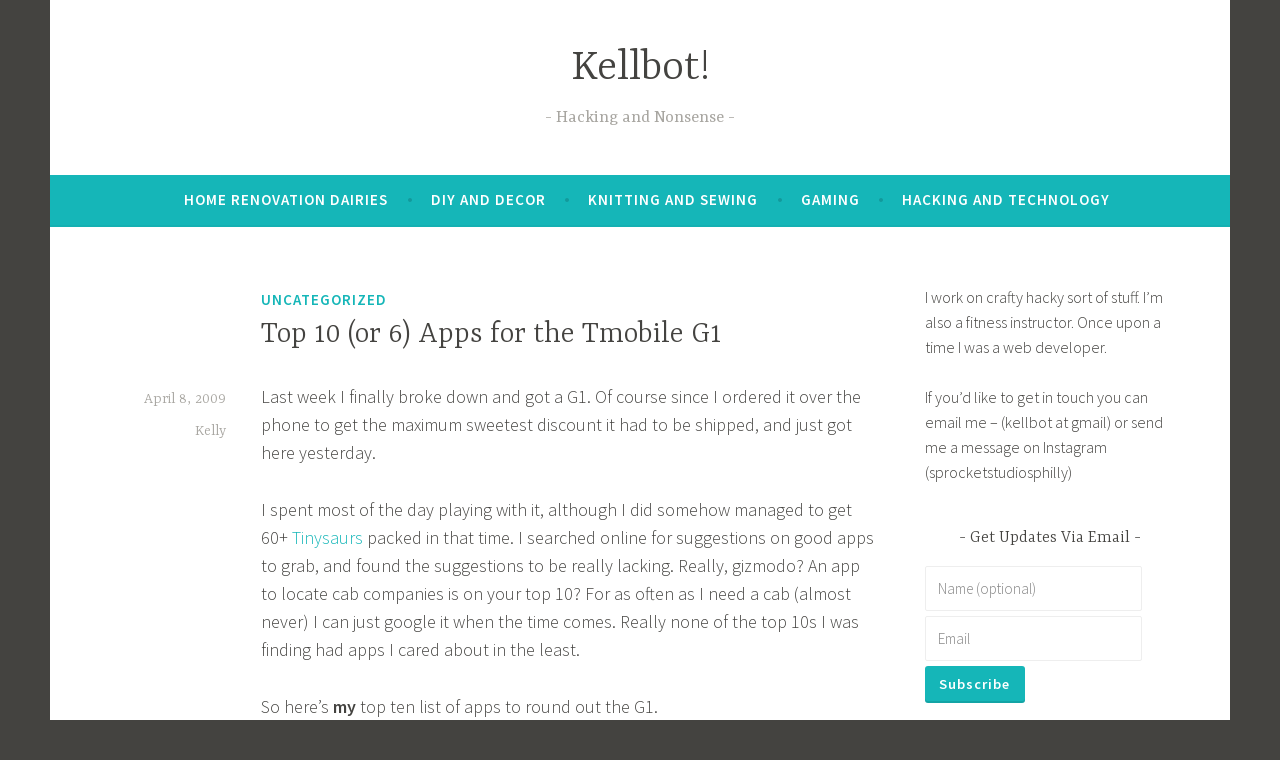

--- FILE ---
content_type: text/html; charset=UTF-8
request_url: http://www.kellbot.com/day-1-with-the-g1/
body_size: 12069
content:
<!DOCTYPE html>
<html lang="en-US">
<head>
<meta charset="UTF-8">
<meta name="viewport" content="width=device-width, initial-scale=1">
<link rel="profile" href="http://gmpg.org/xfn/11">

<meta name='robots' content='index, follow, max-image-preview:large, max-snippet:-1, max-video-preview:-1' />
	<style>img:is([sizes="auto" i], [sizes^="auto," i]) { contain-intrinsic-size: 3000px 1500px }</style>
	
	<!-- This site is optimized with the Yoast SEO plugin v26.4 - https://yoast.com/wordpress/plugins/seo/ -->
	<title>Top 10 (or 6) Apps for the Tmobile G1 - Kellbot!</title>
	<link rel="canonical" href="http://www.kellbot.com/day-1-with-the-g1/" />
	<meta property="og:locale" content="en_US" />
	<meta property="og:type" content="article" />
	<meta property="og:title" content="Top 10 (or 6) Apps for the Tmobile G1 - Kellbot!" />
	<meta property="og:description" content="Last week I finally broke down and got a G1. Of course since I ordered it over the phone to get the maximum sweetest discount it had to be shipped, and just got here yesterday. I spent most of the day playing with it, although I did somehow managed to get 60+ Tinysaurs packed in&hellip; Continue reading Top 10 (or 6) Apps for the Tmobile G1" />
	<meta property="og:url" content="http://www.kellbot.com/day-1-with-the-g1/" />
	<meta property="og:site_name" content="Kellbot!" />
	<meta property="article:published_time" content="2009-04-08T14:08:43+00:00" />
	<meta property="article:modified_time" content="2009-04-08T14:09:05+00:00" />
	<meta name="author" content="Kelly" />
	<meta name="twitter:card" content="summary_large_image" />
	<meta name="twitter:label1" content="Written by" />
	<meta name="twitter:data1" content="Kelly" />
	<meta name="twitter:label2" content="Est. reading time" />
	<meta name="twitter:data2" content="2 minutes" />
	<script type="application/ld+json" class="yoast-schema-graph">{"@context":"https://schema.org","@graph":[{"@type":"WebPage","@id":"http://www.kellbot.com/day-1-with-the-g1/","url":"http://www.kellbot.com/day-1-with-the-g1/","name":"Top 10 (or 6) Apps for the Tmobile G1 - Kellbot!","isPartOf":{"@id":"http://www.kellbot.com/#website"},"datePublished":"2009-04-08T14:08:43+00:00","dateModified":"2009-04-08T14:09:05+00:00","author":{"@id":"http://www.kellbot.com/#/schema/person/0b2e996abfdc9d395cf10aab7098fd0c"},"breadcrumb":{"@id":"http://www.kellbot.com/day-1-with-the-g1/#breadcrumb"},"inLanguage":"en-US","potentialAction":[{"@type":"ReadAction","target":["http://www.kellbot.com/day-1-with-the-g1/"]}]},{"@type":"BreadcrumbList","@id":"http://www.kellbot.com/day-1-with-the-g1/#breadcrumb","itemListElement":[{"@type":"ListItem","position":1,"name":"Home","item":"http://www.kellbot.com/"},{"@type":"ListItem","position":2,"name":"Top 10 (or 6) Apps for the Tmobile G1"}]},{"@type":"WebSite","@id":"http://www.kellbot.com/#website","url":"http://www.kellbot.com/","name":"Kellbot!","description":"Hacking and Nonsense","potentialAction":[{"@type":"SearchAction","target":{"@type":"EntryPoint","urlTemplate":"http://www.kellbot.com/?s={search_term_string}"},"query-input":{"@type":"PropertyValueSpecification","valueRequired":true,"valueName":"search_term_string"}}],"inLanguage":"en-US"},{"@type":"Person","@id":"http://www.kellbot.com/#/schema/person/0b2e996abfdc9d395cf10aab7098fd0c","name":"Kelly","description":"Kelly is a web developer and crafter based in Philadelphia, PA","sameAs":["http://www.kellbot.com"],"url":"http://www.kellbot.com/author/kellbot/"}]}</script>
	<!-- / Yoast SEO plugin. -->


<link rel='dns-prefetch' href='//stats.wp.com' />
<link rel='dns-prefetch' href='//fonts.googleapis.com' />
<link rel='dns-prefetch' href='//v0.wordpress.com' />
<link rel="alternate" type="application/rss+xml" title="Kellbot! &raquo; Feed" href="http://www.kellbot.com/feed/" />
<link rel="alternate" type="application/rss+xml" title="Kellbot! &raquo; Comments Feed" href="http://www.kellbot.com/comments/feed/" />
<link rel="alternate" type="application/rss+xml" title="Kellbot! &raquo; Top 10 (or 6) Apps for the Tmobile G1 Comments Feed" href="http://www.kellbot.com/day-1-with-the-g1/feed/" />
		<!-- This site uses the Google Analytics by MonsterInsights plugin v9.10.0 - Using Analytics tracking - https://www.monsterinsights.com/ -->
		<!-- Note: MonsterInsights is not currently configured on this site. The site owner needs to authenticate with Google Analytics in the MonsterInsights settings panel. -->
					<!-- No tracking code set -->
				<!-- / Google Analytics by MonsterInsights -->
		<script type="text/javascript">
/* <![CDATA[ */
window._wpemojiSettings = {"baseUrl":"https:\/\/s.w.org\/images\/core\/emoji\/16.0.1\/72x72\/","ext":".png","svgUrl":"https:\/\/s.w.org\/images\/core\/emoji\/16.0.1\/svg\/","svgExt":".svg","source":{"concatemoji":"http:\/\/www.kellbot.com\/wp-includes\/js\/wp-emoji-release.min.js?ver=6.8.3"}};
/*! This file is auto-generated */
!function(s,n){var o,i,e;function c(e){try{var t={supportTests:e,timestamp:(new Date).valueOf()};sessionStorage.setItem(o,JSON.stringify(t))}catch(e){}}function p(e,t,n){e.clearRect(0,0,e.canvas.width,e.canvas.height),e.fillText(t,0,0);var t=new Uint32Array(e.getImageData(0,0,e.canvas.width,e.canvas.height).data),a=(e.clearRect(0,0,e.canvas.width,e.canvas.height),e.fillText(n,0,0),new Uint32Array(e.getImageData(0,0,e.canvas.width,e.canvas.height).data));return t.every(function(e,t){return e===a[t]})}function u(e,t){e.clearRect(0,0,e.canvas.width,e.canvas.height),e.fillText(t,0,0);for(var n=e.getImageData(16,16,1,1),a=0;a<n.data.length;a++)if(0!==n.data[a])return!1;return!0}function f(e,t,n,a){switch(t){case"flag":return n(e,"\ud83c\udff3\ufe0f\u200d\u26a7\ufe0f","\ud83c\udff3\ufe0f\u200b\u26a7\ufe0f")?!1:!n(e,"\ud83c\udde8\ud83c\uddf6","\ud83c\udde8\u200b\ud83c\uddf6")&&!n(e,"\ud83c\udff4\udb40\udc67\udb40\udc62\udb40\udc65\udb40\udc6e\udb40\udc67\udb40\udc7f","\ud83c\udff4\u200b\udb40\udc67\u200b\udb40\udc62\u200b\udb40\udc65\u200b\udb40\udc6e\u200b\udb40\udc67\u200b\udb40\udc7f");case"emoji":return!a(e,"\ud83e\udedf")}return!1}function g(e,t,n,a){var r="undefined"!=typeof WorkerGlobalScope&&self instanceof WorkerGlobalScope?new OffscreenCanvas(300,150):s.createElement("canvas"),o=r.getContext("2d",{willReadFrequently:!0}),i=(o.textBaseline="top",o.font="600 32px Arial",{});return e.forEach(function(e){i[e]=t(o,e,n,a)}),i}function t(e){var t=s.createElement("script");t.src=e,t.defer=!0,s.head.appendChild(t)}"undefined"!=typeof Promise&&(o="wpEmojiSettingsSupports",i=["flag","emoji"],n.supports={everything:!0,everythingExceptFlag:!0},e=new Promise(function(e){s.addEventListener("DOMContentLoaded",e,{once:!0})}),new Promise(function(t){var n=function(){try{var e=JSON.parse(sessionStorage.getItem(o));if("object"==typeof e&&"number"==typeof e.timestamp&&(new Date).valueOf()<e.timestamp+604800&&"object"==typeof e.supportTests)return e.supportTests}catch(e){}return null}();if(!n){if("undefined"!=typeof Worker&&"undefined"!=typeof OffscreenCanvas&&"undefined"!=typeof URL&&URL.createObjectURL&&"undefined"!=typeof Blob)try{var e="postMessage("+g.toString()+"("+[JSON.stringify(i),f.toString(),p.toString(),u.toString()].join(",")+"));",a=new Blob([e],{type:"text/javascript"}),r=new Worker(URL.createObjectURL(a),{name:"wpTestEmojiSupports"});return void(r.onmessage=function(e){c(n=e.data),r.terminate(),t(n)})}catch(e){}c(n=g(i,f,p,u))}t(n)}).then(function(e){for(var t in e)n.supports[t]=e[t],n.supports.everything=n.supports.everything&&n.supports[t],"flag"!==t&&(n.supports.everythingExceptFlag=n.supports.everythingExceptFlag&&n.supports[t]);n.supports.everythingExceptFlag=n.supports.everythingExceptFlag&&!n.supports.flag,n.DOMReady=!1,n.readyCallback=function(){n.DOMReady=!0}}).then(function(){return e}).then(function(){var e;n.supports.everything||(n.readyCallback(),(e=n.source||{}).concatemoji?t(e.concatemoji):e.wpemoji&&e.twemoji&&(t(e.twemoji),t(e.wpemoji)))}))}((window,document),window._wpemojiSettings);
/* ]]> */
</script>
<link rel='stylesheet' id='jetpack_related-posts-css' href='http://www.kellbot.com/wp-content/plugins/jetpack/modules/related-posts/related-posts.css?ver=20240116' type='text/css' media='all' />
<style id='wp-emoji-styles-inline-css' type='text/css'>

	img.wp-smiley, img.emoji {
		display: inline !important;
		border: none !important;
		box-shadow: none !important;
		height: 1em !important;
		width: 1em !important;
		margin: 0 0.07em !important;
		vertical-align: -0.1em !important;
		background: none !important;
		padding: 0 !important;
	}
</style>
<link rel='stylesheet' id='wp-block-library-css' href='http://www.kellbot.com/wp-includes/css/dist/block-library/style.min.css?ver=6.8.3' type='text/css' media='all' />
<style id='classic-theme-styles-inline-css' type='text/css'>
/*! This file is auto-generated */
.wp-block-button__link{color:#fff;background-color:#32373c;border-radius:9999px;box-shadow:none;text-decoration:none;padding:calc(.667em + 2px) calc(1.333em + 2px);font-size:1.125em}.wp-block-file__button{background:#32373c;color:#fff;text-decoration:none}
</style>
<link rel='stylesheet' id='mediaelement-css' href='http://www.kellbot.com/wp-includes/js/mediaelement/mediaelementplayer-legacy.min.css?ver=4.2.17' type='text/css' media='all' />
<link rel='stylesheet' id='wp-mediaelement-css' href='http://www.kellbot.com/wp-includes/js/mediaelement/wp-mediaelement.min.css?ver=6.8.3' type='text/css' media='all' />
<style id='jetpack-sharing-buttons-style-inline-css' type='text/css'>
.jetpack-sharing-buttons__services-list{display:flex;flex-direction:row;flex-wrap:wrap;gap:0;list-style-type:none;margin:5px;padding:0}.jetpack-sharing-buttons__services-list.has-small-icon-size{font-size:12px}.jetpack-sharing-buttons__services-list.has-normal-icon-size{font-size:16px}.jetpack-sharing-buttons__services-list.has-large-icon-size{font-size:24px}.jetpack-sharing-buttons__services-list.has-huge-icon-size{font-size:36px}@media print{.jetpack-sharing-buttons__services-list{display:none!important}}.editor-styles-wrapper .wp-block-jetpack-sharing-buttons{gap:0;padding-inline-start:0}ul.jetpack-sharing-buttons__services-list.has-background{padding:1.25em 2.375em}
</style>
<style id='global-styles-inline-css' type='text/css'>
:root{--wp--preset--aspect-ratio--square: 1;--wp--preset--aspect-ratio--4-3: 4/3;--wp--preset--aspect-ratio--3-4: 3/4;--wp--preset--aspect-ratio--3-2: 3/2;--wp--preset--aspect-ratio--2-3: 2/3;--wp--preset--aspect-ratio--16-9: 16/9;--wp--preset--aspect-ratio--9-16: 9/16;--wp--preset--color--black: #000000;--wp--preset--color--cyan-bluish-gray: #abb8c3;--wp--preset--color--white: #ffffff;--wp--preset--color--pale-pink: #f78da7;--wp--preset--color--vivid-red: #cf2e2e;--wp--preset--color--luminous-vivid-orange: #ff6900;--wp--preset--color--luminous-vivid-amber: #fcb900;--wp--preset--color--light-green-cyan: #7bdcb5;--wp--preset--color--vivid-green-cyan: #00d084;--wp--preset--color--pale-cyan-blue: #8ed1fc;--wp--preset--color--vivid-cyan-blue: #0693e3;--wp--preset--color--vivid-purple: #9b51e0;--wp--preset--gradient--vivid-cyan-blue-to-vivid-purple: linear-gradient(135deg,rgba(6,147,227,1) 0%,rgb(155,81,224) 100%);--wp--preset--gradient--light-green-cyan-to-vivid-green-cyan: linear-gradient(135deg,rgb(122,220,180) 0%,rgb(0,208,130) 100%);--wp--preset--gradient--luminous-vivid-amber-to-luminous-vivid-orange: linear-gradient(135deg,rgba(252,185,0,1) 0%,rgba(255,105,0,1) 100%);--wp--preset--gradient--luminous-vivid-orange-to-vivid-red: linear-gradient(135deg,rgba(255,105,0,1) 0%,rgb(207,46,46) 100%);--wp--preset--gradient--very-light-gray-to-cyan-bluish-gray: linear-gradient(135deg,rgb(238,238,238) 0%,rgb(169,184,195) 100%);--wp--preset--gradient--cool-to-warm-spectrum: linear-gradient(135deg,rgb(74,234,220) 0%,rgb(151,120,209) 20%,rgb(207,42,186) 40%,rgb(238,44,130) 60%,rgb(251,105,98) 80%,rgb(254,248,76) 100%);--wp--preset--gradient--blush-light-purple: linear-gradient(135deg,rgb(255,206,236) 0%,rgb(152,150,240) 100%);--wp--preset--gradient--blush-bordeaux: linear-gradient(135deg,rgb(254,205,165) 0%,rgb(254,45,45) 50%,rgb(107,0,62) 100%);--wp--preset--gradient--luminous-dusk: linear-gradient(135deg,rgb(255,203,112) 0%,rgb(199,81,192) 50%,rgb(65,88,208) 100%);--wp--preset--gradient--pale-ocean: linear-gradient(135deg,rgb(255,245,203) 0%,rgb(182,227,212) 50%,rgb(51,167,181) 100%);--wp--preset--gradient--electric-grass: linear-gradient(135deg,rgb(202,248,128) 0%,rgb(113,206,126) 100%);--wp--preset--gradient--midnight: linear-gradient(135deg,rgb(2,3,129) 0%,rgb(40,116,252) 100%);--wp--preset--font-size--small: 13px;--wp--preset--font-size--medium: 20px;--wp--preset--font-size--large: 36px;--wp--preset--font-size--x-large: 42px;--wp--preset--spacing--20: 0.44rem;--wp--preset--spacing--30: 0.67rem;--wp--preset--spacing--40: 1rem;--wp--preset--spacing--50: 1.5rem;--wp--preset--spacing--60: 2.25rem;--wp--preset--spacing--70: 3.38rem;--wp--preset--spacing--80: 5.06rem;--wp--preset--shadow--natural: 6px 6px 9px rgba(0, 0, 0, 0.2);--wp--preset--shadow--deep: 12px 12px 50px rgba(0, 0, 0, 0.4);--wp--preset--shadow--sharp: 6px 6px 0px rgba(0, 0, 0, 0.2);--wp--preset--shadow--outlined: 6px 6px 0px -3px rgba(255, 255, 255, 1), 6px 6px rgba(0, 0, 0, 1);--wp--preset--shadow--crisp: 6px 6px 0px rgba(0, 0, 0, 1);}:where(.is-layout-flex){gap: 0.5em;}:where(.is-layout-grid){gap: 0.5em;}body .is-layout-flex{display: flex;}.is-layout-flex{flex-wrap: wrap;align-items: center;}.is-layout-flex > :is(*, div){margin: 0;}body .is-layout-grid{display: grid;}.is-layout-grid > :is(*, div){margin: 0;}:where(.wp-block-columns.is-layout-flex){gap: 2em;}:where(.wp-block-columns.is-layout-grid){gap: 2em;}:where(.wp-block-post-template.is-layout-flex){gap: 1.25em;}:where(.wp-block-post-template.is-layout-grid){gap: 1.25em;}.has-black-color{color: var(--wp--preset--color--black) !important;}.has-cyan-bluish-gray-color{color: var(--wp--preset--color--cyan-bluish-gray) !important;}.has-white-color{color: var(--wp--preset--color--white) !important;}.has-pale-pink-color{color: var(--wp--preset--color--pale-pink) !important;}.has-vivid-red-color{color: var(--wp--preset--color--vivid-red) !important;}.has-luminous-vivid-orange-color{color: var(--wp--preset--color--luminous-vivid-orange) !important;}.has-luminous-vivid-amber-color{color: var(--wp--preset--color--luminous-vivid-amber) !important;}.has-light-green-cyan-color{color: var(--wp--preset--color--light-green-cyan) !important;}.has-vivid-green-cyan-color{color: var(--wp--preset--color--vivid-green-cyan) !important;}.has-pale-cyan-blue-color{color: var(--wp--preset--color--pale-cyan-blue) !important;}.has-vivid-cyan-blue-color{color: var(--wp--preset--color--vivid-cyan-blue) !important;}.has-vivid-purple-color{color: var(--wp--preset--color--vivid-purple) !important;}.has-black-background-color{background-color: var(--wp--preset--color--black) !important;}.has-cyan-bluish-gray-background-color{background-color: var(--wp--preset--color--cyan-bluish-gray) !important;}.has-white-background-color{background-color: var(--wp--preset--color--white) !important;}.has-pale-pink-background-color{background-color: var(--wp--preset--color--pale-pink) !important;}.has-vivid-red-background-color{background-color: var(--wp--preset--color--vivid-red) !important;}.has-luminous-vivid-orange-background-color{background-color: var(--wp--preset--color--luminous-vivid-orange) !important;}.has-luminous-vivid-amber-background-color{background-color: var(--wp--preset--color--luminous-vivid-amber) !important;}.has-light-green-cyan-background-color{background-color: var(--wp--preset--color--light-green-cyan) !important;}.has-vivid-green-cyan-background-color{background-color: var(--wp--preset--color--vivid-green-cyan) !important;}.has-pale-cyan-blue-background-color{background-color: var(--wp--preset--color--pale-cyan-blue) !important;}.has-vivid-cyan-blue-background-color{background-color: var(--wp--preset--color--vivid-cyan-blue) !important;}.has-vivid-purple-background-color{background-color: var(--wp--preset--color--vivid-purple) !important;}.has-black-border-color{border-color: var(--wp--preset--color--black) !important;}.has-cyan-bluish-gray-border-color{border-color: var(--wp--preset--color--cyan-bluish-gray) !important;}.has-white-border-color{border-color: var(--wp--preset--color--white) !important;}.has-pale-pink-border-color{border-color: var(--wp--preset--color--pale-pink) !important;}.has-vivid-red-border-color{border-color: var(--wp--preset--color--vivid-red) !important;}.has-luminous-vivid-orange-border-color{border-color: var(--wp--preset--color--luminous-vivid-orange) !important;}.has-luminous-vivid-amber-border-color{border-color: var(--wp--preset--color--luminous-vivid-amber) !important;}.has-light-green-cyan-border-color{border-color: var(--wp--preset--color--light-green-cyan) !important;}.has-vivid-green-cyan-border-color{border-color: var(--wp--preset--color--vivid-green-cyan) !important;}.has-pale-cyan-blue-border-color{border-color: var(--wp--preset--color--pale-cyan-blue) !important;}.has-vivid-cyan-blue-border-color{border-color: var(--wp--preset--color--vivid-cyan-blue) !important;}.has-vivid-purple-border-color{border-color: var(--wp--preset--color--vivid-purple) !important;}.has-vivid-cyan-blue-to-vivid-purple-gradient-background{background: var(--wp--preset--gradient--vivid-cyan-blue-to-vivid-purple) !important;}.has-light-green-cyan-to-vivid-green-cyan-gradient-background{background: var(--wp--preset--gradient--light-green-cyan-to-vivid-green-cyan) !important;}.has-luminous-vivid-amber-to-luminous-vivid-orange-gradient-background{background: var(--wp--preset--gradient--luminous-vivid-amber-to-luminous-vivid-orange) !important;}.has-luminous-vivid-orange-to-vivid-red-gradient-background{background: var(--wp--preset--gradient--luminous-vivid-orange-to-vivid-red) !important;}.has-very-light-gray-to-cyan-bluish-gray-gradient-background{background: var(--wp--preset--gradient--very-light-gray-to-cyan-bluish-gray) !important;}.has-cool-to-warm-spectrum-gradient-background{background: var(--wp--preset--gradient--cool-to-warm-spectrum) !important;}.has-blush-light-purple-gradient-background{background: var(--wp--preset--gradient--blush-light-purple) !important;}.has-blush-bordeaux-gradient-background{background: var(--wp--preset--gradient--blush-bordeaux) !important;}.has-luminous-dusk-gradient-background{background: var(--wp--preset--gradient--luminous-dusk) !important;}.has-pale-ocean-gradient-background{background: var(--wp--preset--gradient--pale-ocean) !important;}.has-electric-grass-gradient-background{background: var(--wp--preset--gradient--electric-grass) !important;}.has-midnight-gradient-background{background: var(--wp--preset--gradient--midnight) !important;}.has-small-font-size{font-size: var(--wp--preset--font-size--small) !important;}.has-medium-font-size{font-size: var(--wp--preset--font-size--medium) !important;}.has-large-font-size{font-size: var(--wp--preset--font-size--large) !important;}.has-x-large-font-size{font-size: var(--wp--preset--font-size--x-large) !important;}
:where(.wp-block-post-template.is-layout-flex){gap: 1.25em;}:where(.wp-block-post-template.is-layout-grid){gap: 1.25em;}
:where(.wp-block-columns.is-layout-flex){gap: 2em;}:where(.wp-block-columns.is-layout-grid){gap: 2em;}
:root :where(.wp-block-pullquote){font-size: 1.5em;line-height: 1.6;}
</style>
<link rel='stylesheet' id='dara-style-css' href='http://www.kellbot.com/wp-content/themes/dara/style.css?ver=6.8.3' type='text/css' media='all' />
<link rel='stylesheet' id='dara-fonts-css' href='https://fonts.googleapis.com/css?family=Source+Sans+Pro%3A300%2C300italic%2C400%2C400italic%2C600%7CYrsa%3A300%2C400%2C700&#038;subset=latin%2Clatin-ext' type='text/css' media='all' />
<link rel='stylesheet' id='genericons-css' href='http://www.kellbot.com/wp-content/plugins/jetpack/_inc/genericons/genericons/genericons.css?ver=3.1' type='text/css' media='all' />
<script type="text/javascript" id="jetpack_related-posts-js-extra">
/* <![CDATA[ */
var related_posts_js_options = {"post_heading":"h4"};
/* ]]> */
</script>
<script type="text/javascript" src="http://www.kellbot.com/wp-content/plugins/jetpack/_inc/build/related-posts/related-posts.min.js?ver=20240116" id="jetpack_related-posts-js"></script>
<link rel="https://api.w.org/" href="http://www.kellbot.com/wp-json/" /><link rel="alternate" title="JSON" type="application/json" href="http://www.kellbot.com/wp-json/wp/v2/posts/213" /><link rel="EditURI" type="application/rsd+xml" title="RSD" href="http://www.kellbot.com/xmlrpc.php?rsd" />
<meta name="generator" content="WordPress 6.8.3" />
<link rel='shortlink' href='https://wp.me/p4CWAK-3r' />
<link rel="alternate" title="oEmbed (JSON)" type="application/json+oembed" href="http://www.kellbot.com/wp-json/oembed/1.0/embed?url=http%3A%2F%2Fwww.kellbot.com%2Fday-1-with-the-g1%2F" />
<link rel="alternate" title="oEmbed (XML)" type="text/xml+oembed" href="http://www.kellbot.com/wp-json/oembed/1.0/embed?url=http%3A%2F%2Fwww.kellbot.com%2Fday-1-with-the-g1%2F&#038;format=xml" />
		<style type="text/css">
						ol.footnotes li {list-style-type:decimal;}
								</style>
			<style>img#wpstats{display:none}</style>
		<link rel="icon" href="http://www.kellbot.com/wp-content/uploads/prompt-site-icon-6424.png" sizes="32x32" />
<link rel="icon" href="http://www.kellbot.com/wp-content/uploads/prompt-site-icon-6424.png" sizes="192x192" />
<link rel="apple-touch-icon" href="http://www.kellbot.com/wp-content/uploads/prompt-site-icon-6424.png" />
<meta name="msapplication-TileImage" content="http://www.kellbot.com/wp-content/uploads/prompt-site-icon-6424.png" />
</head>

<body class="wp-singular post-template-default single single-post postid-213 single-format-standard wp-theme-dara group-blog display-header-text">
<div id="page" class="site">
	<a class="skip-link screen-reader-text" href="#content">Skip to content</a>

	<header id="masthead" class="site-header" role="banner">

		
				<div class="site-branding">
										<p class="site-title"><a href="http://www.kellbot.com/" rel="home">Kellbot!</a></p>
							<p class="site-description">Hacking and Nonsense</p>
			
					</div><!-- .site-branding -->

		<nav id="site-navigation" class="main-navigation" role="navigation">
	<button class="menu-toggle" aria-controls="top-menu" aria-expanded="false">Menu</button>
	<div class="menu-main-container"><ul id="top-menu" class="menu"><li id="menu-item-5385" class="menu-item menu-item-type-taxonomy menu-item-object-category menu-item-5385"><a href="http://www.kellbot.com/category/home-improvement/">Home Renovation Dairies</a></li>
<li id="menu-item-5401" class="menu-item menu-item-type-taxonomy menu-item-object-category menu-item-5401"><a href="http://www.kellbot.com/category/diy-and-decor/">DIY and Decor</a></li>
<li id="menu-item-1630" class="menu-item menu-item-type-taxonomy menu-item-object-category menu-item-1630"><a href="http://www.kellbot.com/category/crafting/">Knitting and Sewing</a></li>
<li id="menu-item-5384" class="menu-item menu-item-type-taxonomy menu-item-object-category menu-item-5384"><a href="http://www.kellbot.com/category/gaming/">Gaming</a></li>
<li id="menu-item-1749" class="menu-item menu-item-type-taxonomy menu-item-object-category menu-item-1749"><a href="http://www.kellbot.com/category/hacks/">Hacking and Technology</a></li>
</ul></div>	</nav>

	</header>

	
	<div id="content" class="site-content">

	<div id="primary" class="content-area">
		<main id="main" class="site-main" role="main">

		
<article id="post-213" class="post-213 post type-post status-publish format-standard hentry category-uncategorized without-featured-image">
	
	<header class="entry-header">
		<span class="cat-links"><a href="http://www.kellbot.com/category/uncategorized/" rel="category tag">Uncategorized</a></span><h1 class="entry-title">Top 10 (or 6) Apps for the Tmobile G1</h1>	</header>

	<div class="entry-body">
							<div class="entry-meta">
			<span class="posted-on"><a href="http://www.kellbot.com/day-1-with-the-g1/" rel="bookmark"><time class="entry-date published" datetime="2009-04-08T14:08:43-04:00">April 8, 2009</time><time class="updated" datetime="2009-04-08T14:09:05-04:00">April 8, 2009</time></a></span><span class="byline"> <span class="author vcard"><a class="url fn n" href="http://www.kellbot.com/author/kellbot/">Kelly</a></span></span>		</div><!-- .entry-meta -->		
		<div class="entry-content">
			<p>Last week I finally broke down and got a G1. Of course since I ordered it over the phone to get the maximum sweetest discount it had to be shipped, and just got here yesterday.</p>
<p>I spent most of the day playing with it, although I did somehow managed to get 60+ <a href="http://kfarrell.etsy.com">Tinysaurs </a>packed in that time. I searched online for suggestions on good apps to grab, and found the suggestions to be really lacking. Really, gizmodo? An app to locate cab companies is on your top 10? For as often as I need a cab (almost never) I can just google it when the time comes. Really none of the top 10s I was finding had apps I cared about in the least.</p>
<p>So here&#8217;s <strong>my</strong> top ten list of apps to round out the G1.</p>
<ol>
<li><strong>Toggle WiFi</strong>. It does exactly what its name implies. The WiFi connection can drain the battery a bunch when it&#8217;s on and not being used, Toggle WiFi gives you a one-tap option to turn it on/off.</li>
<li><a href="http://junefabrics.com/android/index.php"><strong>PDANet</strong></a>. This is a combination G1 app and PC app that makes it stupidly easy to tether your PC to your G1&#8217;s tasty 3G connection via USB. You don&#8217;t have to root your phone and since it&#8217;s USB instead of wifi both your laptop&#8217;s and your G1&#8217;s battery will be happier on long trips without a power source.</li>
<li><strong>ConnectBot</strong>. SSH client for the G1. SSH everywhere!</li>
<li><strong>NewsRob</strong> syncs up with your Google Reader account (which I&#8217;ve just started using in the past couple weeks) and can make articles available for offline reading. So I will finally have something to do on the subway besides play Zuma when I leave my DS at home.</li>
<li><strong>Twidroid</strong> is a twitter client for Android. So I can compulsively check my friends list whenever I want. I set it to update every 30 minutes in an effort to curb my addiction.</li>
<li><strong>Bubble</strong>. It&#8217;s a level. For your phone. We seem to have lost all of the actualy water-in-a-tube levels at NYC Resistor, so it&#8217;s all iPhones and G1s to align things. Hey, want to climb our homemade stairs to our loft? Oh, why not?</li>
</ol>
<p>Ok, that&#8217;s only 6. I promised a top-10 list, what gives? So far I&#8217;ve only got 6 I think are really essential. I&#8217;m still looking fora to-do list (TooDo looks a little too bulky and intense for me), a couple decent games, something to handle my google docs elegantly, and some sort of note/doodle pad. Any suggestions?</p>

<div id='jp-relatedposts' class='jp-relatedposts' >
	<h3 class="jp-relatedposts-headline"><em>Related</em></h3>
</div>		</div>

			<footer class="entry-footer">
			</footer><!-- .entry-footer -->
				<div class="entry-author author-avatar-show">
						<div class="author-avatar">
							</div><!-- .author-avatar -->
			
			<div class="author-heading">
				<h2 class="author-title">
					Published by <span class="author-name">Kelly</span>				</h2>
			</div><!-- .author-heading -->

			<p class="author-bio">
				Kelly is a web developer and crafter based in Philadelphia, PA				<a class="author-link" href="http://www.kellbot.com/author/kellbot/" rel="author">
					View all posts by Kelly				</a>
			</p><!-- .author-bio -->
		</div><!-- .entry-auhtor -->
		
	</div><!-- .entry-body -->
</article><!-- #post-## -->

	<nav class="navigation post-navigation" aria-label="Posts">
		<h2 class="screen-reader-text">Post navigation</h2>
		<div class="nav-links"><div class="nav-previous"><a href="http://www.kellbot.com/nuts-fear-humans/" rel="prev"><span class="title">Previous post</span>Nuts Fear Humans</a></div><div class="nav-next"><a href="http://www.kellbot.com/burning-out/" rel="next"><span class="title">Next post</span>Burning Out</a></div></div>
	</nav>
<div id="comments" class="comments-area">

			<h2 class="comments-title">
			2 thoughts on &ldquo;Top 10 (or 6) Apps for the Tmobile G1&rdquo;		</h2>

		
		<ol class="comment-list">
					<li id="comment-1416" class="comment even thread-even depth-1">
			<article id="div-comment-1416" class="comment-body">
				<footer class="comment-meta">
					<div class="comment-author vcard">
												<b class="fn">Chris</b> <span class="says">says:</span>					</div><!-- .comment-author -->

					<div class="comment-metadata">
						<a href="http://www.kellbot.com/day-1-with-the-g1/#comment-1416"><time datetime="2009-04-08T17:03:19-04:00">April 8, 2009 at 5:03 pm</time></a>					</div><!-- .comment-metadata -->

									</footer><!-- .comment-meta -->

				<div class="comment-content">
					<p>Note/Doodle &#8211; QuickList<br />
I use it for both notes and todos</p>
<p>Astrid is great for todo and syncs with RTM.</p>
				</div><!-- .comment-content -->

							</article><!-- .comment-body -->
		</li><!-- #comment-## -->
		<li id="comment-1427" class="comment odd alt thread-odd thread-alt depth-1">
			<article id="div-comment-1427" class="comment-body">
				<footer class="comment-meta">
					<div class="comment-author vcard">
												<b class="fn"><a href="http://www.mypctechs.com" class="url" rel="ugc external nofollow">Andre Morris</a></b> <span class="says">says:</span>					</div><!-- .comment-author -->

					<div class="comment-metadata">
						<a href="http://www.kellbot.com/day-1-with-the-g1/#comment-1427"><time datetime="2009-04-09T01:36:21-04:00">April 9, 2009 at 1:36 am</time></a>					</div><!-- .comment-metadata -->

									</footer><!-- .comment-meta -->

				<div class="comment-content">
					<p>It will be interesting to see the next generation of Google Android phones that hit the market. This current phone has been unable to compete on any level with the iPhone (As it comes to market share).</p>
				</div><!-- .comment-content -->

							</article><!-- .comment-body -->
		</li><!-- #comment-## -->
		</ol>
		
		<p class="no-comments">Comments are closed.</p>
	
</div><!-- #comments -->

		</main>
	</div>

<aside id="secondary" class="widget-area" role="complementary">
	<aside id="text-2" class="widget widget_text">			<div class="textwidget"><p>I work on crafty hacky sort of stuff. I&#8217;m also a fitness instructor. Once upon a time I was a web developer.</p>
<p>If you&#8217;d like to get in touch you can email me &#8211; (kellbot at gmail) or send me a message on Instagram (sprocketstudiosphilly)</p>
</div>
		</aside><aside id="prompt_subscribe_widget-3" class="widget widget_prompt_subscribe_widget"><h3 class="widget-title">Get Updates Via Email</h3><div class="prompt-subscribe-widget-content" data-widget-id="prompt_subscribe_widget-3" data-collect-name="1" data-subscribe-prompt="" data-list-type="" data-list-id=""></div></aside><aside id="text-3" class="widget widget_text">			<div class="textwidget">Posts on this site may contain links to affiliate links to products or services.

<script async src="//pagead2.googlesyndication.com/pagead/js/adsbygoogle.js"></script>
<!-- Kellbot Sidebar -->
<ins class="adsbygoogle"
     style="display:block"
     data-ad-client="ca-pub-7712738862644990"
     data-ad-slot="5297922718"
     data-ad-format="auto"></ins>
<script>
(adsbygoogle = window.adsbygoogle || []).push({});
</script></div>
		</aside><aside id="search-4" class="widget widget_search"><form role="search" method="get" class="search-form" action="http://www.kellbot.com/">
				<label>
					<span class="screen-reader-text">Search for:</span>
					<input type="search" class="search-field" placeholder="Search &hellip;" value="" name="s" />
				</label>
				<input type="submit" class="search-submit" value="Search" />
			</form></aside><aside id="categories-6" class="widget widget_categories"><h3 class="widget-title">Categories</h3>
			<ul>
					<li class="cat-item cat-item-360"><a href="http://www.kellbot.com/category/home-improvement/1916-row-home/">1916 Row Home</a>
</li>
	<li class="cat-item cat-item-361"><a href="http://www.kellbot.com/category/home-improvement/1970s-shore-home/">1970s Shore Home</a>
</li>
	<li class="cat-item cat-item-103"><a href="http://www.kellbot.com/category/cooking-2/bento/">bento</a>
</li>
	<li class="cat-item cat-item-46"><a href="http://www.kellbot.com/category/business/">Business</a>
</li>
	<li class="cat-item cat-item-216"><a href="http://www.kellbot.com/category/cooking-2/">Cooking</a>
</li>
	<li class="cat-item cat-item-38"><a href="http://www.kellbot.com/category/crafting/">Crafting</a>
</li>
	<li class="cat-item cat-item-71"><a href="http://www.kellbot.com/category/hacks/diy-aeroponics/">DIY Aeroponics</a>
</li>
	<li class="cat-item cat-item-377"><a href="http://www.kellbot.com/category/diy-and-decor/">DIY and Decor</a>
</li>
	<li class="cat-item cat-item-63"><a href="http://www.kellbot.com/category/business/etsy/">Etsy</a>
</li>
	<li class="cat-item cat-item-217"><a href="http://www.kellbot.com/category/exercise-2/">Exercise</a>
</li>
	<li class="cat-item cat-item-218"><a href="http://www.kellbot.com/category/family/">Family</a>
</li>
	<li class="cat-item cat-item-97"><a href="http://www.kellbot.com/category/gaming/">Gaming</a>
</li>
	<li class="cat-item cat-item-219"><a href="http://www.kellbot.com/category/diy-and-decor/gardening/">Gardening</a>
</li>
	<li class="cat-item cat-item-176"><a href="http://www.kellbot.com/category/hacks/">Hacking</a>
</li>
	<li class="cat-item cat-item-359"><a href="http://www.kellbot.com/category/home-improvement/">Home Improvement</a>
</li>
	<li class="cat-item cat-item-39"><a href="http://www.kellbot.com/category/crafting/jacquard-loom/">Jacquard Loom</a>
</li>
	<li class="cat-item cat-item-4"><a href="http://www.kellbot.com/category/hacks/katamari/">Katamari</a>
</li>
	<li class="cat-item cat-item-9"><a href="http://www.kellbot.com/category/crafting/lased/">lased</a>
</li>
	<li class="cat-item cat-item-174"><a href="http://www.kellbot.com/category/hacks/lego-2/">LEGO</a>
</li>
	<li class="cat-item cat-item-312"><a href="http://www.kellbot.com/category/meta/">Meta</a>
</li>
	<li class="cat-item cat-item-20"><a href="http://www.kellbot.com/category/hacks/networked-usb-lamp/">Networked USB Lamp</a>
</li>
	<li class="cat-item cat-item-221"><a href="http://www.kellbot.com/category/home-improvement/new-construction-townhome/">New Construction Townhome</a>
</li>
	<li class="cat-item cat-item-220"><a href="http://www.kellbot.com/category/diy-and-decor/organization/">Organization</a>
</li>
	<li class="cat-item cat-item-57"><a href="http://www.kellbot.com/category/family/personal/">Personal</a>
</li>
	<li class="cat-item cat-item-21"><a href="http://www.kellbot.com/category/hacks/programming/">Programming</a>
</li>
	<li class="cat-item cat-item-307"><a href="http://www.kellbot.com/category/cooking-2/recipes-cooking-2/">Recipes</a>
</li>
	<li class="cat-item cat-item-24"><a href="http://www.kellbot.com/category/hacks/sdxf-documentation/">SDXF Documentation</a>
</li>
	<li class="cat-item cat-item-214"><a href="http://www.kellbot.com/category/hacks/software/">Software</a>
</li>
	<li class="cat-item cat-item-141"><a href="http://www.kellbot.com/category/business/startup-life/">Startup Life</a>
</li>
	<li class="cat-item cat-item-1"><a href="http://www.kellbot.com/category/uncategorized/">Uncategorized</a>
</li>
	<li class="cat-item cat-item-222"><a href="http://www.kellbot.com/category/family/wedding/">Wedding</a>
</li>
			</ul>

			</aside><aside id="tag_cloud-6" class="widget widget_tag_cloud"><h3 class="widget-title">Tags</h3><div class="tagcloud"><a href="http://www.kellbot.com/tag/baby/" class="tag-cloud-link tag-link-223 tag-link-position-1" style="font-size: 16.076923076923pt;" aria-label="baby (15 items)">baby</a>
<a href="http://www.kellbot.com/tag/bathroom/" class="tag-cloud-link tag-link-339 tag-link-position-2" style="font-size: 9.3461538461538pt;" aria-label="bathroom (4 items)">bathroom</a>
<a href="http://www.kellbot.com/tag/bento/" class="tag-cloud-link tag-link-336 tag-link-position-3" style="font-size: 12.038461538462pt;" aria-label="bento (7 items)">bento</a>
<a href="http://www.kellbot.com/tag/breakfast/" class="tag-cloud-link tag-link-232 tag-link-position-4" style="font-size: 9.3461538461538pt;" aria-label="breakfast (4 items)">breakfast</a>
<a href="http://www.kellbot.com/tag/cheese/" class="tag-cloud-link tag-link-132 tag-link-position-5" style="font-size: 8pt;" aria-label="cheese (3 items)">cheese</a>
<a href="http://www.kellbot.com/tag/cleaning/" class="tag-cloud-link tag-link-238 tag-link-position-6" style="font-size: 10.423076923077pt;" aria-label="cleaning (5 items)">cleaning</a>
<a href="http://www.kellbot.com/tag/closet-organization/" class="tag-cloud-link tag-link-239 tag-link-position-7" style="font-size: 9.3461538461538pt;" aria-label="closet organization (4 items)">closet organization</a>
<a href="http://www.kellbot.com/tag/color/" class="tag-cloud-link tag-link-242 tag-link-position-8" style="font-size: 9.3461538461538pt;" aria-label="color (4 items)">color</a>
<a href="http://www.kellbot.com/tag/contractors/" class="tag-cloud-link tag-link-243 tag-link-position-9" style="font-size: 10.423076923077pt;" aria-label="contractors (5 items)">contractors</a>
<a href="http://www.kellbot.com/tag/craft-show/" class="tag-cloud-link tag-link-34 tag-link-position-10" style="font-size: 10.423076923077pt;" aria-label="craft show (5 items)">craft show</a>
<a href="http://www.kellbot.com/tag/csa-wtf/" class="tag-cloud-link tag-link-309 tag-link-position-11" style="font-size: 9.3461538461538pt;" aria-label="csa wtf (4 items)">csa wtf</a>
<a href="http://www.kellbot.com/tag/decor/" class="tag-cloud-link tag-link-245 tag-link-position-12" style="font-size: 14.865384615385pt;" aria-label="decor (12 items)">decor</a>
<a href="http://www.kellbot.com/tag/diy/" class="tag-cloud-link tag-link-250 tag-link-position-13" style="font-size: 12.711538461538pt;" aria-label="DIY (8 items)">DIY</a>
<a href="http://www.kellbot.com/tag/etsy/" class="tag-cloud-link tag-link-335 tag-link-position-14" style="font-size: 8pt;" aria-label="Etsy (3 items)">Etsy</a>
<a href="http://www.kellbot.com/tag/flooring/" class="tag-cloud-link tag-link-257 tag-link-position-15" style="font-size: 9.3461538461538pt;" aria-label="flooring (4 items)">flooring</a>
<a href="http://www.kellbot.com/tag/hacking/" class="tag-cloud-link tag-link-5 tag-link-position-16" style="font-size: 10.423076923077pt;" aria-label="hacking (5 items)">hacking</a>
<a href="http://www.kellbot.com/tag/henry-got-crops/" class="tag-cloud-link tag-link-306 tag-link-position-17" style="font-size: 8pt;" aria-label="henry got crops (3 items)">henry got crops</a>
<a href="http://www.kellbot.com/tag/home-improvement/" class="tag-cloud-link tag-link-263 tag-link-position-18" style="font-size: 14.865384615385pt;" aria-label="home improvement (12 items)">home improvement</a>
<a href="http://www.kellbot.com/tag/hydroponics/" class="tag-cloud-link tag-link-264 tag-link-position-19" style="font-size: 12.038461538462pt;" aria-label="hydroponics (7 items)">hydroponics</a>
<a href="http://www.kellbot.com/tag/ikea/" class="tag-cloud-link tag-link-265 tag-link-position-20" style="font-size: 9.3461538461538pt;" aria-label="ikea (4 items)">ikea</a>
<a href="http://www.kellbot.com/tag/ikea-kitchen/" class="tag-cloud-link tag-link-327 tag-link-position-21" style="font-size: 12.038461538462pt;" aria-label="ikea kitchen (7 items)">ikea kitchen</a>
<a href="http://www.kellbot.com/tag/kitchen/" class="tag-cloud-link tag-link-323 tag-link-position-22" style="font-size: 13.923076923077pt;" aria-label="kitchen (10 items)">kitchen</a>
<a href="http://www.kellbot.com/tag/knitting/" class="tag-cloud-link tag-link-267 tag-link-position-23" style="font-size: 12.711538461538pt;" aria-label="knitting (8 items)">knitting</a>
<a href="http://www.kellbot.com/tag/knitting-machine/" class="tag-cloud-link tag-link-3 tag-link-position-24" style="font-size: 12.038461538462pt;" aria-label="knitting machine (7 items)">knitting machine</a>
<a href="http://www.kellbot.com/tag/konmari/" class="tag-cloud-link tag-link-341 tag-link-position-25" style="font-size: 9.3461538461538pt;" aria-label="konmari (4 items)">konmari</a>
<a href="http://www.kellbot.com/tag/laser/" class="tag-cloud-link tag-link-16 tag-link-position-26" style="font-size: 8pt;" aria-label="laser (3 items)">laser</a>
<a href="http://www.kellbot.com/tag/laser-cutter/" class="tag-cloud-link tag-link-11 tag-link-position-27" style="font-size: 8pt;" aria-label="laser cutter (3 items)">laser cutter</a>
<a href="http://www.kellbot.com/tag/lego/" class="tag-cloud-link tag-link-157 tag-link-position-28" style="font-size: 8pt;" aria-label="lego (3 items)">lego</a>
<a href="http://www.kellbot.com/tag/miscarriage/" class="tag-cloud-link tag-link-270 tag-link-position-29" style="font-size: 9.3461538461538pt;" aria-label="miscarriage (4 items)">miscarriage</a>
<a href="http://www.kellbot.com/tag/moving/" class="tag-cloud-link tag-link-271 tag-link-position-30" style="font-size: 9.3461538461538pt;" aria-label="moving (4 items)">moving</a>
<a href="http://www.kellbot.com/tag/omg-we-bought-a-house/" class="tag-cloud-link tag-link-275 tag-link-position-31" style="font-size: 9.3461538461538pt;" aria-label="omg we bought a house (4 items)">omg we bought a house</a>
<a href="http://www.kellbot.com/tag/orange/" class="tag-cloud-link tag-link-110 tag-link-position-32" style="font-size: 9.3461538461538pt;" aria-label="orange (4 items)">orange</a>
<a href="http://www.kellbot.com/tag/overengineering/" class="tag-cloud-link tag-link-277 tag-link-position-33" style="font-size: 8pt;" aria-label="overengineering (3 items)">overengineering</a>
<a href="http://www.kellbot.com/tag/paint/" class="tag-cloud-link tag-link-279 tag-link-position-34" style="font-size: 9.3461538461538pt;" aria-label="paint (4 items)">paint</a>
<a href="http://www.kellbot.com/tag/parenting/" class="tag-cloud-link tag-link-280 tag-link-position-35" style="font-size: 9.3461538461538pt;" aria-label="parenting (4 items)">parenting</a>
<a href="http://www.kellbot.com/tag/python/" class="tag-cloud-link tag-link-25 tag-link-position-36" style="font-size: 11.365384615385pt;" aria-label="python (6 items)">python</a>
<a href="http://www.kellbot.com/tag/recipes/" class="tag-cloud-link tag-link-285 tag-link-position-37" style="font-size: 10.423076923077pt;" aria-label="recipes (5 items)">recipes</a>
<a href="http://www.kellbot.com/tag/sewing/" class="tag-cloud-link tag-link-289 tag-link-position-38" style="font-size: 13.384615384615pt;" aria-label="sewing (9 items)">sewing</a>
<a href="http://www.kellbot.com/tag/shore-house/" class="tag-cloud-link tag-link-321 tag-link-position-39" style="font-size: 22pt;" aria-label="shore house (43 items)">shore house</a>
<a href="http://www.kellbot.com/tag/staying-sane/" class="tag-cloud-link tag-link-292 tag-link-position-40" style="font-size: 12.038461538462pt;" aria-label="staying sane (7 items)">staying sane</a>
<a href="http://www.kellbot.com/tag/tidying/" class="tag-cloud-link tag-link-343 tag-link-position-41" style="font-size: 9.3461538461538pt;" aria-label="tidying (4 items)">tidying</a>
<a href="http://www.kellbot.com/tag/tinysaur/" class="tag-cloud-link tag-link-10 tag-link-position-42" style="font-size: 12.038461538462pt;" aria-label="Tinysaur (7 items)">Tinysaur</a>
<a href="http://www.kellbot.com/tag/toyota-k747/" class="tag-cloud-link tag-link-191 tag-link-position-43" style="font-size: 8pt;" aria-label="Toyota K747 (3 items)">Toyota K747</a>
<a href="http://www.kellbot.com/tag/unfortunate/" class="tag-cloud-link tag-link-297 tag-link-position-44" style="font-size: 9.3461538461538pt;" aria-label="unfortunate (4 items)">unfortunate</a>
<a href="http://www.kellbot.com/tag/windowfarm/" class="tag-cloud-link tag-link-304 tag-link-position-45" style="font-size: 12.038461538462pt;" aria-label="windowfarm (7 items)">windowfarm</a></div>
</aside></aside>

	</div>

	
	<footer id="colophon" class="site-footer" role="contentinfo">
				<div class="site-info">
	<a href="https://wordpress.org/">Proudly powered by WordPress</a>
	<span class="sep"> | </span>
	Theme: Dara by <a href="http://wordpress.com/themes/" rel="designer">Automattic</a>.</div><!-- .site-info -->	</footer>
</div>
<script type="speculationrules">
{"prefetch":[{"source":"document","where":{"and":[{"href_matches":"\/*"},{"not":{"href_matches":["\/wp-*.php","\/wp-admin\/*","\/wp-content\/uploads\/*","\/wp-content\/*","\/wp-content\/plugins\/*","\/wp-content\/themes\/dara\/*","\/*\\?(.+)"]}},{"not":{"selector_matches":"a[rel~=\"nofollow\"]"}},{"not":{"selector_matches":".no-prefetch, .no-prefetch a"}}]},"eagerness":"conservative"}]}
</script>
<script type="text/javascript" src="//s.skimresources.com/js/28114X862111.skimlinks.js"></script>
<link rel='stylesheet' id='prompt-subscribe-form-css' href='http://www.kellbot.com/wp-content/plugins/postmatic-premium/vendor/prompt/prompt-core/css/subscribe-form.css?ver=2.0.14' type='text/css' media='all' />
<script type="text/javascript" id="jetpack-testimonial-theme-supports-js-after">
/* <![CDATA[ */
const jetpack_testimonial_theme_supports = false
/* ]]> */
</script>
<script type="text/javascript" src="http://www.kellbot.com/wp-content/themes/dara/assets/js/navigation.js?ver=20151215" id="dara-navigation-js"></script>
<script type="text/javascript" src="http://www.kellbot.com/wp-content/themes/dara/assets/js/skip-link-focus-fix.js?ver=20151215" id="dara-skip-link-focus-fix-js"></script>
<script type="text/javascript" id="jetpack-stats-js-before">
/* <![CDATA[ */
_stq = window._stq || [];
_stq.push([ "view", JSON.parse("{\"v\":\"ext\",\"blog\":\"68387038\",\"post\":\"213\",\"tz\":\"-5\",\"srv\":\"www.kellbot.com\",\"j\":\"1:15.2\"}") ]);
_stq.push([ "clickTrackerInit", "68387038", "213" ]);
/* ]]> */
</script>
<script type="text/javascript" src="https://stats.wp.com/e-202548.js" id="jetpack-stats-js" defer="defer" data-wp-strategy="defer"></script>
<script type="text/javascript" src="http://www.kellbot.com/wp-includes/js/jquery/jquery.min.js?ver=3.7.1" id="jquery-core-js"></script>
<script type="text/javascript" src="http://www.kellbot.com/wp-includes/js/jquery/jquery-migrate.min.js?ver=3.4.1" id="jquery-migrate-js"></script>
<script type="text/javascript" id="prompt-subscribe-form-js-extra">
/* <![CDATA[ */
var prompt_subscribe_form_env = {"ajaxurl":"http:\/\/www.kellbot.com\/wp-admin\/admin-ajax.php","spinner_url":"http:\/\/www.kellbot.com\/wp-content\/plugins\/postmatic-premium\/vendor\/prompt\/prompt-core\/media\/ajax-loader.gif","nonce":"a86f1c55e6","subscribe_action":"subscribe","unsubscribe_action":"unsubscribe","ajax_error_message":"Sorry, there was a problem reaching the server","object_type":null,"object_id":null};
/* ]]> */
</script>
<script type="text/javascript" src="http://www.kellbot.com/wp-content/plugins/postmatic-premium/vendor/prompt/prompt-core/js/subscribe-form.js?ver=2.0.14" id="prompt-subscribe-form-js"></script>

</body>
</html>


--- FILE ---
content_type: text/html; charset=UTF-8
request_url: http://www.kellbot.com/wp-admin/admin-ajax.php?action=prompt_subscribe_widget_content&widget_id=prompt_subscribe_widget-3&collect_name=1&list_type=&list_id=
body_size: 555
content:
<a href="#close"
   class="caldera-modal-closer"
   data-dismiss="modal"
   data-modal="postmatic-widget-popup"
   aria-hidden="true"
   id="postmatic-widget-popup-closer"
   style="display: none;"> </a>
   
<form class="prompt-subscribe" method="post">

	<div class="loading-indicator" style=""></div>

	<p class="message"></p>

	<div class="subscribe primary prompt active"></div>

	<div class="inputs active">
		<input id="prompt_subscribe_widget-3-nonce" name="subscribe_nonce" type="hidden" />

		<input id="prompt_subscribe_widget-3-action" name="action" type="hidden" value="prompt_subscribe" />

		<input id="prompt_subscribe_widget-3-action" name="mode" type="hidden" value="subscribe" />

		
		<label class="prompt-topic" for="subscribe_topic">
			This field is intentionally empty *
			<input id="prompt_subscribe_widget-3-topic" name="subscribe_topic" type="text" value="" />
		</label>

		
		
							<input id="prompt_subscribe_widget-3-name"
					   name="subscribe_name"
					   type="text"
					   class="prompt-subscribe-name"
					   placeholder="Name (optional)"
					   value="" />
			
			<input id="prompt_subscribe_widget-3-email"
				   name="subscribe_email"
				   type="text"
				   class="prompt-subscribe-email"
				   placeholder="Email"
				   value="" />

		
		<input id="prompt_subscribe_widget-3-submit"
			   name="subscribe_submit"
			   class="submit"
			   style="font-size: 90%; text-transform: capitalize;"
			   type="submit"
			   value="subscribe" />

	</div>

</form>


--- FILE ---
content_type: text/html; charset=utf-8
request_url: https://www.google.com/recaptcha/api2/aframe
body_size: 266
content:
<!DOCTYPE HTML><html><head><meta http-equiv="content-type" content="text/html; charset=UTF-8"></head><body><script nonce="RdkpDnLxmpoBL_yOX-c2iQ">/** Anti-fraud and anti-abuse applications only. See google.com/recaptcha */ try{var clients={'sodar':'https://pagead2.googlesyndication.com/pagead/sodar?'};window.addEventListener("message",function(a){try{if(a.source===window.parent){var b=JSON.parse(a.data);var c=clients[b['id']];if(c){var d=document.createElement('img');d.src=c+b['params']+'&rc='+(localStorage.getItem("rc::a")?sessionStorage.getItem("rc::b"):"");window.document.body.appendChild(d);sessionStorage.setItem("rc::e",parseInt(sessionStorage.getItem("rc::e")||0)+1);localStorage.setItem("rc::h",'1764282444897');}}}catch(b){}});window.parent.postMessage("_grecaptcha_ready", "*");}catch(b){}</script></body></html>

--- FILE ---
content_type: text/css
request_url: http://www.kellbot.com/wp-content/plugins/postmatic-premium/vendor/prompt/prompt-core/css/subscribe-form.css?ver=2.0.14
body_size: 535
content:
/* line 1, ../sass/subscribe-form.scss */
form.prompt-subscribe label.prompt-topic {
  display: none;
}
.loading-indicator {
  width: 40px;
  height: 40px;
  background-color: #ddd;
  border-radius: 100%;
  -webkit-animation: sk-scaleout 1.0s infinite ease-in-out;
  animation: sk-scaleout 1.0s infinite ease-in-out;
  visibility: hidden;
  opacity: 0;
  transition: opacity 0.2s linear, visibility 2s ease;
  position: absolute;
  top: 0;
  margin: 0 auto;
  left: 0;
  right: 0;
}

.loading-indicator.active {
visibility: visible;
opacity: 1;
}


@-webkit-keyframes sk-scaleout {
  0% { -webkit-transform: scale(0) }
  100% {
    -webkit-transform: scale(1.0);
    opacity: 0;
  }
}

@keyframes sk-scaleout {
  0% { 
    -webkit-transform: scale(0);
    transform: scale(0);
  } 100% {
    -webkit-transform: scale(1.0);
    transform: scale(1.0);
    opacity: 0;
  }
}

.prompt-subscribe {
  position: relative;
}

.prompt-subscribe input {margin-bottom: 5px;}

.om-custom-html-form .prompt-subscribe input {
    margin: 5px !important;
    width: 30% !important;
}

.message, .message p {
  margin: 0;
  padding: 0;
}

.prompt-subscribe .inputs, .prompt-subscribe .subscribe {
visibility: hidden;
opacity: 0;
transition: visibility 0.2s ease, opacity 0.2s linear;
}

.prompt-subscribe .inputs.active, .prompt-subscribe .subscribe.active {
visibility: visible;
opacity: 1;
top: 0;
}

.prompt-subscribe .message {
visibility: hidden;
opacity: 0;
transition: opacity 1s linear, visibility 1s ease;
position: absolute;
top: 0;
}

.prompt-subscribe .message.active {
visibility: visible;
opacity: 1;
}

--- FILE ---
content_type: application/javascript
request_url: http://www.kellbot.com/wp-content/plugins/postmatic-premium/vendor/prompt/prompt-core/js/subscribe-form.js?ver=2.0.14
body_size: 2124
content:
var prompt_subscribe_form_env;

jQuery(
	function ( $ ) {
		var $widgets = $( '.prompt-subscribe-widget-content' );
		var widget_promises = [];

		$widgets.each(
			function ( i, widget ) {
				var $widget = $( widget );
				$widget.attr( 'id', 'prompt-subscribe-widget-content-' + i );
				widget_promises.push( init( $widget ) );
			}
		);

		$.when.apply( undefined, widget_promises ).then( maybe_optins );

		function init( $widget ) {
			var $form,
				$message,
				$inputs,
				$expand_list,
				$subscriber_list,
				$loading_indicator,
				$nonce_input,
				$prompts,
				$submit_input,
				$mode_input,
				widget_id = $widget.attr( 'id' );

			return $.ajax(
				{
					url: prompt_subscribe_form_env.ajaxurl,
					method: 'GET',
					data: {
						action: 'prompt_subscribe_widget_content',
						widget_id: $widget.data( 'widgetId' ),
						template: $widget.data( 'template' ),
						collect_name: $widget.data( 'collectName' ),
						list_type: $widget.data( 'listType'),
						list_id: $widget.data( 'listId' )
					},
					success: load_form
				}
			);

			function load_form( content ) {

				// Some integrations, like OptInMonster, may have moved and invalidated our $widget reference
				var $widget = $( '#' + widget_id );

				$widget.html( content );
				$form = $widget.find( 'form.prompt-subscribe' );
				$message = $form.find( '.message' );
				$inputs = $form.find( '.inputs' );
				$expand_list = $form.find( '.expand-list' );
				$subscriber_list = $form.find( '.subscriber-list' );
				$loading_indicator = $form.find( '.loading-indicator' );
				$nonce_input = $form.find( 'input[name=subscribe_nonce]' );
				$prompts = $form.find( '.prompt' ).hide();
				$submit_input = $form.find( 'input[name=subscribe_submit]' );
				$mode_input = $form.find( 'input[name=mode]' );

				$nonce_input.val( prompt_subscribe_form_env.nonce );

				$prompts.filter( '.primary.subscribe' ).html( $widget.data( 'subscribePrompt' ) );
				$prompts.filter( '.' + $mode_input.val() ).show();

				enable_placeholders();

				$expand_list.click(
					function () {
						$subscriber_list.slideToggle();
					}
				);

				$form.submit( submit_form );
			}

			function enable_placeholders() {

				$( '[placeholder]' ).focus(
					function () {
						var $input = $( this );
						if ( $input.val() == $input.attr( 'placeholder' ) ) {
							$input.val( '' ).removeClass( 'placeholder' );
						}
					}
				).blur(
					function () {
						var $input = $( this );
						if ( $input.val() == '' || $input.val() === $input.attr( 'placeholder' ) ) {
							$input.addClass( 'placeholder' ).val( $input.attr( 'placeholder' ) );
						}
					}
				).blur().parents( 'form' ).submit(
					function () {
						$( this ).find( '[placeholder]' ).each(
							function () {
								var input = $( this );
								if ( input.val() == input.attr( 'placeholder' ) ) {
									input.val( '' );
								}
							}
						)
					}
				);
			}

			function submit_form( event ) {
				var $submitted_form = $( event.currentTarget );

				$loading_indicator.addClass( 'active' );
				$inputs.removeClass( 'active' );
				$message.removeClass( 'active' );
				$prompts.removeClass( 'active' );

				$.post(
					prompt_subscribe_form_env.ajaxurl, $submitted_form.serialize(), function ( message ) {

						$message.html( message ).addClass( 'active' );
						$loading_indicator.removeClass( 'active' );

					}
				).error(
					function () {

						$message.html( prompt_subscribe_form_env.ajax_error_message ).show();
						$inputs.addClass( 'active' );
						$prompts.addClass( 'active' );
						$loading_indicator.removeClass( 'active' );

					}
				);
				return false;
			}


		}

		function maybe_optins() {

			if ( 'object' == typeof postmatic_optin_options ) {

				$.each(
					postmatic_optin_options, function ( i, optin ) {
						var options = {};
						var bottom_id;
						var height;
						var width;

						if ( 'bottom' == optin.type ) {
							bottom_id = '#postmatic-bottom-optin-widget';
							height = $( bottom_id ).outerHeight() + 250;
							width = $( bottom_id ).outerWidth() + 150;
							options = {
								modal: 'postmatic-widget-bottom',
								content: bottom_id,
								autoload: false,
								height: height,
								width: "auto",
								sticky: "bottom right",
								title: optin.title,
								"focus": true,
								minimized: 7000
							};

							if ( 'bottom' == optin.trigger ) {
								var bottom_bottom_triggered = false;
								$( window ).scroll(
									function () {
										if ( false == bottom_bottom_triggered ) {
											if ( near_bottom() ) {
												bottom_bottom_triggered = true;
												$( '<div>' ).calderaModal( options );
											}
										}
									}
								);
							} else if ( 'comment' == optin.trigger ) {
								$( '#commentform' ).submit(
									function () {
										$( '<div>' ).calderaModal( options );
									}
								);
							} else {
								setTimeout(
									function () {
										$( '<div>' ).calderaModal( options );
									}, optin.trigger
								);

							}
						} else if ( 'popup' == optin.type ) {
							var popup;

							if ( has_seen( optin ) && ! optin.admin_test ) {
								return true;
							}

							bottom_id = '#postmatic-popup-optin-widget';
							height = $( bottom_id ).height() + 0;
							width = $( bottom_id ).outerWidth() + 150;
							options = {
								height: height,
								width: width,
								modal: 'postmatic-widget-popup',
								content: '#postmatic-popup-optin-widget',
								autoload: false,
								"focus": true
							};


							if ( 'bottom' == optin.trigger ) {
								var popup_bottom_triggered = false;
								$( window ).scroll(
									function () {
										if ( false == popup_bottom_triggered ) {
											if ( near_bottom() ) {
												will_see( optin );
												popup_bottom_triggered = true;
												popup = $( '<div>' ).calderaModal( options );
												shake_popup( popup );
											}
										}
									}
								);
							} else if ( 'comment' == optin.trigger ) {
								// Export this function so child frames can call it
								prompt_subscribe_form_env.popup_optin = function() {
									if ( has_seen( optin ) ) {
										return;
									}
									will_see( optin );
									popup = $( '<div>' ).calderaModal( options );
									shake_popup( popup );
								};
								$( '#commentform' ).submit( function() {
									setTimeout( prompt_subscribe_form_env.popup_optin, 3000 );
								} );
							} else {
								setTimeout(
									function () {
										will_see( optin );
										popup = $( '<div>' ).calderaModal( options );
										shake_popup( popup );

									}, optin.trigger
								);

							}


						}
					}
				);
			}

			function has_seen( optin ) {
				if ( optin.admin_test ) {
					return false;
				}
				var pattern = new RegExp( 'prompt_optin_' + optin.type + '=[^;]*' );
				return document.cookie.match( pattern );
			}

			function will_see( optin ) {
				document.cookie = 'prompt_optin_' + optin.type + '=1; path=/';
			}

			function near_bottom() {
				if ( $( '#comments' ).length > 0 ) {
					return near_comments();
				}
				return near_end();
			}

			function near_comments() {
				var $window = $( window );
				var doc_view_bottom = $window.scrollTop() + $window.height();
				var comments_top = $( '#comments' ).offset().top;
				return ( comments_top + 100 < doc_view_bottom );
			}

			function near_end() {
				var window_height = $( window ).height();
				var near_height = window_height * 0.15;
				var bottom_trigger = $( document ).height() - window_height - near_height;
				return $( window ).scrollTop() > bottom_trigger;
			}
		}

		function shake_popup( popup ) {

			var el = popup.modal;

			var interval = 100;
			var distance = 10;
			var times = 2;

			$( el ).css( 'position', 'relative' );

			for ( var iter = 0; iter < (times + 1); iter++ ) {
				$( el ).animate(
					{
						left: ((iter % 2 == 0 ? distance : distance * -1))
					}, interval
				);
			}//for

			$( el ).animate( {left: 0}, interval );

		}

	}
);
